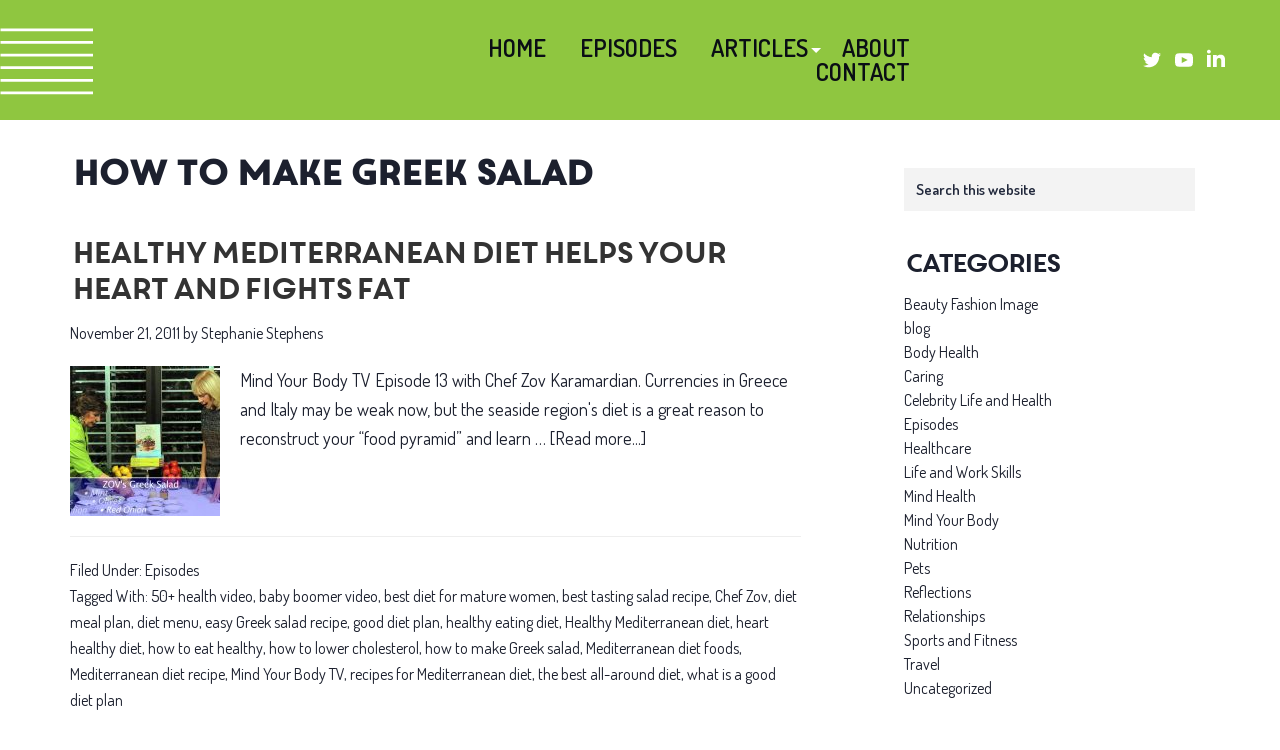

--- FILE ---
content_type: text/html; charset=UTF-8
request_url: https://mindyourbody.tv/tag/how-to-make-greek-salad/
body_size: 10229
content:
<!DOCTYPE html>
<html lang="en-US">
<head >
<meta charset="UTF-8" />
<meta name="viewport" content="width=device-width, initial-scale=1" />
<meta name='robots' content='index, follow, max-image-preview:large, max-snippet:-1, max-video-preview:-1' />

	<!-- This site is optimized with the Yoast SEO plugin v26.7 - https://yoast.com/wordpress/plugins/seo/ -->
	<title>how to make Greek salad Archives - Stephanie Stephens</title>
	<link rel="canonical" href="https://mindyourbody.tv/tag/how-to-make-greek-salad/" />
	<meta property="og:locale" content="en_US" />
	<meta property="og:type" content="article" />
	<meta property="og:title" content="how to make Greek salad Archives - Stephanie Stephens" />
	<meta property="og:url" content="https://mindyourbody.tv/tag/how-to-make-greek-salad/" />
	<meta property="og:site_name" content="Stephanie Stephens" />
	<meta property="og:image" content="https://mindyourbody.tv/wp-content/uploads/2021/12/socialshare.jpg" />
	<meta property="og:image:width" content="950" />
	<meta property="og:image:height" content="500" />
	<meta property="og:image:type" content="image/jpeg" />
	<meta name="twitter:card" content="summary_large_image" />
	<script type="application/ld+json" class="yoast-schema-graph">{"@context":"https://schema.org","@graph":[{"@type":"CollectionPage","@id":"https://mindyourbody.tv/tag/how-to-make-greek-salad/","url":"https://mindyourbody.tv/tag/how-to-make-greek-salad/","name":"how to make Greek salad Archives - Stephanie Stephens","isPartOf":{"@id":"https://mindyourbody.tv/#website"},"primaryImageOfPage":{"@id":"https://mindyourbody.tv/tag/how-to-make-greek-salad/#primaryimage"},"image":{"@id":"https://mindyourbody.tv/tag/how-to-make-greek-salad/#primaryimage"},"thumbnailUrl":"https://mindyourbody.tv/wp-content/uploads/2016/05/healthy-mediterranean-diet-helps.jpg","breadcrumb":{"@id":"https://mindyourbody.tv/tag/how-to-make-greek-salad/#breadcrumb"},"inLanguage":"en-US"},{"@type":"ImageObject","inLanguage":"en-US","@id":"https://mindyourbody.tv/tag/how-to-make-greek-salad/#primaryimage","url":"https://mindyourbody.tv/wp-content/uploads/2016/05/healthy-mediterranean-diet-helps.jpg","contentUrl":"https://mindyourbody.tv/wp-content/uploads/2016/05/healthy-mediterranean-diet-helps.jpg","width":1920,"height":1080,"caption":"Mind Your Body Healthy Mediterranean diet helps your heart and fights fat"},{"@type":"BreadcrumbList","@id":"https://mindyourbody.tv/tag/how-to-make-greek-salad/#breadcrumb","itemListElement":[{"@type":"ListItem","position":1,"name":"Home","item":"https://mindyourbody.tv/"},{"@type":"ListItem","position":2,"name":"how to make Greek salad"}]},{"@type":"WebSite","@id":"https://mindyourbody.tv/#website","url":"https://mindyourbody.tv/","name":"Stephanie Stephens","description":"Mind Your Body","publisher":{"@id":"https://mindyourbody.tv/#organization"},"potentialAction":[{"@type":"SearchAction","target":{"@type":"EntryPoint","urlTemplate":"https://mindyourbody.tv/?s={search_term_string}"},"query-input":{"@type":"PropertyValueSpecification","valueRequired":true,"valueName":"search_term_string"}}],"inLanguage":"en-US"},{"@type":"Organization","@id":"https://mindyourbody.tv/#organization","name":"Stephanie Stephens","url":"https://mindyourbody.tv/","logo":{"@type":"ImageObject","inLanguage":"en-US","@id":"https://mindyourbody.tv/#/schema/logo/image/","url":"https://mindyourbody.tv/wp-content/uploads/2021/09/banner_logo.png","contentUrl":"https://mindyourbody.tv/wp-content/uploads/2021/09/banner_logo.png","width":1100,"height":252,"caption":"Stephanie Stephens"},"image":{"@id":"https://mindyourbody.tv/#/schema/logo/image/"}}]}</script>
	<!-- / Yoast SEO plugin. -->


<link rel="preload" as="font" href="/wp-content/uploads/2021/09/Core-Circus-Regular.ttf" data-wpacu-preload-local-font="1" crossorigin>
<style id='wp-img-auto-sizes-contain-inline-css'>
img:is([sizes=auto i],[sizes^="auto," i]){contain-intrinsic-size:3000px 1500px}
/*# sourceURL=wp-img-auto-sizes-contain-inline-css */
</style>
<style id='cf-frontend-style-inline-css'>
@font-face{font-family:'Core-Circus-Regular';font-weight:400;font-display:swap;src:url('https://mindyourbody.tv/wp-content/uploads/2023/05/Core-Circus.otf') format('OpenType');}
/*# sourceURL=cf-frontend-style-inline-css */
</style>
<link rel='stylesheet' id='wpacu-combined-css-head-1' href='https://mindyourbody.tv/wp-content/cache/asset-cleanup/one/css/head-405241cb23fbe58ef3aa17de86db28c9b91e7b94.css' type='text/css' media='all' />
<style id='classic-theme-styles-inline-css'>
/*! This file is auto-generated */
.wp-block-button__link{color:#fff;background-color:#32373c;border-radius:9999px;box-shadow:none;text-decoration:none;padding:calc(.667em + 2px) calc(1.333em + 2px);font-size:1.125em}.wp-block-file__button{background:#32373c;color:#fff;text-decoration:none}
/*# sourceURL=/wp-includes/css/classic-themes.min.css */
</style>
<style   data-wpacu-inline-css-file='1'>
.ce-video-container{position:relative;padding-bottom:56.25%;height:0;overflow:hidden;}.ce-video-container iframe,.ce-video-container object,.ce-video-container embed{position:absolute;top:0;left:0;width:100%;height:100%;}
</style>
<style   data-wpacu-inline-css-file='1'>
/*!/wp-content/plugins/lazy-load-for-videos/public/css/lazyload-shared.css*/@keyframes pulse{0%{transform:scale(1)}35%{transform:scale(1.1)}60%{transform:scale(1.05)}100%{transform:scale(1)}}[data-type="core-embed/youtube"],[data-type="core-embed/vimeo"]{clear:both}.container-youtube,.container-vimeo{font-size:0;line-height:0}.container-youtube noscript,.container-vimeo noscript{display:block;font-size:1rem;line-height:1.2em;text-align:left}.preview-lazyload{opacity:1;position:relative;transition:opacity 0.25s}.js-lazyload--not-loaded .preview-lazyload{opacity:0}.entry-content a.preview-lazyload,a.preview-lazyload{background-color:#fff0;border:0;height:315px;width:100%;max-width:100%;display:inline-block;margin-top:0;box-sizing:border-box}.entry-content a.preview-lazyload,a.preview-lazyload,.lazy-load-info-extra{text-decoration:none;color:#fff;font-family:Arial,serif;font-size:14px;line-height:18px}a.lazy-load-vimeo{text-decoration:none}.lazy-load-div{display:table;height:100%;width:100%}.lazy-load-div::before{font-size:50px;font-family:Arial,sans-serif;opacity:.7;z-index:3;display:table-cell;vertical-align:middle;text-align:center}.lazy-load-div:hover{opacity:.95}.lazy-load-div:hover::before{opacity:.9}.css_white_pulse .lazy-load-div::before,.css_black_pulse .lazy-load-div::before{font-size:70px;animation:pulse 3s infinite linear}a.lazy-load-youtube:hover,.lazy-load-vimeo:hover{text-decoration:none}.lazy-load-div,.lazy-load-info,.lazy-load-info-extra{max-width:100%;color:#fff}.lazy-load-div,.titletext,.overlaytext{opacity:.8}.lazy-load-div{position:absolute;top:0}.lazy-load-info,.lazy-load-info-extra{position:relative;padding:7px 15px}.lazy-load-info{pointer-events:none}.lazy-load-info-extra{display:none;position:absolute;bottom:0}.preview-lazyload~.lazy-load-info-extra{display:block}.container-youtube embed,.container-youtube iframe,.container-youtube object,.container-youtube video,.container-vimeo embed,.container-vimeo iframe,.container-vimeo object,.container-vimeo video{margin-bottom:0!important}.entry-content a.lazy-load-youtube,a.lazy-load-youtube,.lazy-load-vimeo{margin-bottom:0!important}.entry-content a.lazy-load-youtube iframe,a.lazy-load-youtube iframe,.lazy-load-vimeo iframe{margin-bottom:0!important}a.lazy-load-youtube{display:block!important}.wp-embed-responsive .wp-block-embed[class*="wp-embed-aspect-"]{position:relative}.wp-embed-responsive .wp-block-embed[class*="wp-embed-aspect-"] .container-lazyload{position:absolute;left:0;top:0;height:100%;width:100%}.lazy-load-block-play{cursor:pointer}.lazy-load-block-play .preview-lazyload{pointer-events:none}
</style>
<style id='lazyload-video-css-inline-css'>
.entry-content a.lazy-load-youtube, a.lazy-load-youtube, .lazy-load-vimeo{ background-size: cover; }.titletext.youtube { display: none; }.lazy-load-div { background: url(https://mindyourbody.tv/wp-content/plugins/lazy-load-for-videos//public/play-y-red.png) center center no-repeat; }
/*# sourceURL=lazyload-video-css-inline-css */
</style>
<script src="https://mindyourbody.tv/wp-includes/js/jquery/jquery.min.js" id="jquery-core-js"></script>
<script src="https://mindyourbody.tv/wp-includes/js/jquery/jquery-migrate.min.js" id="jquery-migrate-js"></script>


<link rel="preconnect" href="https://fonts.googleapis.com">
<link rel="preconnect" href="https://fonts.gstatic.com" crossorigin>
<link href="https://fonts.googleapis.com/css2?family=Dosis:wght@300;400;500;600;700&display=swap" rel="stylesheet">
<link rel="icon" href="https://mindyourbody.tv/wp-content/uploads/2021/11/cropped-favicon-32x32.png" sizes="32x32" />
<link rel="icon" href="https://mindyourbody.tv/wp-content/uploads/2021/11/cropped-favicon-192x192.png" sizes="192x192" />
<link rel="apple-touch-icon" href="https://mindyourbody.tv/wp-content/uploads/2021/11/cropped-favicon-180x180.png" />
<meta name="msapplication-TileImage" content="https://mindyourbody.tv/wp-content/uploads/2021/11/cropped-favicon-270x270.png" />
<noscript><style> .wpb_animate_when_almost_visible { opacity: 1; }</style></noscript><style id='global-styles-inline-css'>
:root{--wp--preset--aspect-ratio--square: 1;--wp--preset--aspect-ratio--4-3: 4/3;--wp--preset--aspect-ratio--3-4: 3/4;--wp--preset--aspect-ratio--3-2: 3/2;--wp--preset--aspect-ratio--2-3: 2/3;--wp--preset--aspect-ratio--16-9: 16/9;--wp--preset--aspect-ratio--9-16: 9/16;--wp--preset--color--black: #000000;--wp--preset--color--cyan-bluish-gray: #abb8c3;--wp--preset--color--white: #ffffff;--wp--preset--color--pale-pink: #f78da7;--wp--preset--color--vivid-red: #cf2e2e;--wp--preset--color--luminous-vivid-orange: #ff6900;--wp--preset--color--luminous-vivid-amber: #fcb900;--wp--preset--color--light-green-cyan: #7bdcb5;--wp--preset--color--vivid-green-cyan: #00d084;--wp--preset--color--pale-cyan-blue: #8ed1fc;--wp--preset--color--vivid-cyan-blue: #0693e3;--wp--preset--color--vivid-purple: #9b51e0;--wp--preset--gradient--vivid-cyan-blue-to-vivid-purple: linear-gradient(135deg,rgb(6,147,227) 0%,rgb(155,81,224) 100%);--wp--preset--gradient--light-green-cyan-to-vivid-green-cyan: linear-gradient(135deg,rgb(122,220,180) 0%,rgb(0,208,130) 100%);--wp--preset--gradient--luminous-vivid-amber-to-luminous-vivid-orange: linear-gradient(135deg,rgb(252,185,0) 0%,rgb(255,105,0) 100%);--wp--preset--gradient--luminous-vivid-orange-to-vivid-red: linear-gradient(135deg,rgb(255,105,0) 0%,rgb(207,46,46) 100%);--wp--preset--gradient--very-light-gray-to-cyan-bluish-gray: linear-gradient(135deg,rgb(238,238,238) 0%,rgb(169,184,195) 100%);--wp--preset--gradient--cool-to-warm-spectrum: linear-gradient(135deg,rgb(74,234,220) 0%,rgb(151,120,209) 20%,rgb(207,42,186) 40%,rgb(238,44,130) 60%,rgb(251,105,98) 80%,rgb(254,248,76) 100%);--wp--preset--gradient--blush-light-purple: linear-gradient(135deg,rgb(255,206,236) 0%,rgb(152,150,240) 100%);--wp--preset--gradient--blush-bordeaux: linear-gradient(135deg,rgb(254,205,165) 0%,rgb(254,45,45) 50%,rgb(107,0,62) 100%);--wp--preset--gradient--luminous-dusk: linear-gradient(135deg,rgb(255,203,112) 0%,rgb(199,81,192) 50%,rgb(65,88,208) 100%);--wp--preset--gradient--pale-ocean: linear-gradient(135deg,rgb(255,245,203) 0%,rgb(182,227,212) 50%,rgb(51,167,181) 100%);--wp--preset--gradient--electric-grass: linear-gradient(135deg,rgb(202,248,128) 0%,rgb(113,206,126) 100%);--wp--preset--gradient--midnight: linear-gradient(135deg,rgb(2,3,129) 0%,rgb(40,116,252) 100%);--wp--preset--font-size--small: 13px;--wp--preset--font-size--medium: 20px;--wp--preset--font-size--large: 36px;--wp--preset--font-size--x-large: 42px;--wp--preset--spacing--20: 0.44rem;--wp--preset--spacing--30: 0.67rem;--wp--preset--spacing--40: 1rem;--wp--preset--spacing--50: 1.5rem;--wp--preset--spacing--60: 2.25rem;--wp--preset--spacing--70: 3.38rem;--wp--preset--spacing--80: 5.06rem;--wp--preset--shadow--natural: 6px 6px 9px rgba(0, 0, 0, 0.2);--wp--preset--shadow--deep: 12px 12px 50px rgba(0, 0, 0, 0.4);--wp--preset--shadow--sharp: 6px 6px 0px rgba(0, 0, 0, 0.2);--wp--preset--shadow--outlined: 6px 6px 0px -3px rgb(255, 255, 255), 6px 6px rgb(0, 0, 0);--wp--preset--shadow--crisp: 6px 6px 0px rgb(0, 0, 0);}:where(.is-layout-flex){gap: 0.5em;}:where(.is-layout-grid){gap: 0.5em;}body .is-layout-flex{display: flex;}.is-layout-flex{flex-wrap: wrap;align-items: center;}.is-layout-flex > :is(*, div){margin: 0;}body .is-layout-grid{display: grid;}.is-layout-grid > :is(*, div){margin: 0;}:where(.wp-block-columns.is-layout-flex){gap: 2em;}:where(.wp-block-columns.is-layout-grid){gap: 2em;}:where(.wp-block-post-template.is-layout-flex){gap: 1.25em;}:where(.wp-block-post-template.is-layout-grid){gap: 1.25em;}.has-black-color{color: var(--wp--preset--color--black) !important;}.has-cyan-bluish-gray-color{color: var(--wp--preset--color--cyan-bluish-gray) !important;}.has-white-color{color: var(--wp--preset--color--white) !important;}.has-pale-pink-color{color: var(--wp--preset--color--pale-pink) !important;}.has-vivid-red-color{color: var(--wp--preset--color--vivid-red) !important;}.has-luminous-vivid-orange-color{color: var(--wp--preset--color--luminous-vivid-orange) !important;}.has-luminous-vivid-amber-color{color: var(--wp--preset--color--luminous-vivid-amber) !important;}.has-light-green-cyan-color{color: var(--wp--preset--color--light-green-cyan) !important;}.has-vivid-green-cyan-color{color: var(--wp--preset--color--vivid-green-cyan) !important;}.has-pale-cyan-blue-color{color: var(--wp--preset--color--pale-cyan-blue) !important;}.has-vivid-cyan-blue-color{color: var(--wp--preset--color--vivid-cyan-blue) !important;}.has-vivid-purple-color{color: var(--wp--preset--color--vivid-purple) !important;}.has-black-background-color{background-color: var(--wp--preset--color--black) !important;}.has-cyan-bluish-gray-background-color{background-color: var(--wp--preset--color--cyan-bluish-gray) !important;}.has-white-background-color{background-color: var(--wp--preset--color--white) !important;}.has-pale-pink-background-color{background-color: var(--wp--preset--color--pale-pink) !important;}.has-vivid-red-background-color{background-color: var(--wp--preset--color--vivid-red) !important;}.has-luminous-vivid-orange-background-color{background-color: var(--wp--preset--color--luminous-vivid-orange) !important;}.has-luminous-vivid-amber-background-color{background-color: var(--wp--preset--color--luminous-vivid-amber) !important;}.has-light-green-cyan-background-color{background-color: var(--wp--preset--color--light-green-cyan) !important;}.has-vivid-green-cyan-background-color{background-color: var(--wp--preset--color--vivid-green-cyan) !important;}.has-pale-cyan-blue-background-color{background-color: var(--wp--preset--color--pale-cyan-blue) !important;}.has-vivid-cyan-blue-background-color{background-color: var(--wp--preset--color--vivid-cyan-blue) !important;}.has-vivid-purple-background-color{background-color: var(--wp--preset--color--vivid-purple) !important;}.has-black-border-color{border-color: var(--wp--preset--color--black) !important;}.has-cyan-bluish-gray-border-color{border-color: var(--wp--preset--color--cyan-bluish-gray) !important;}.has-white-border-color{border-color: var(--wp--preset--color--white) !important;}.has-pale-pink-border-color{border-color: var(--wp--preset--color--pale-pink) !important;}.has-vivid-red-border-color{border-color: var(--wp--preset--color--vivid-red) !important;}.has-luminous-vivid-orange-border-color{border-color: var(--wp--preset--color--luminous-vivid-orange) !important;}.has-luminous-vivid-amber-border-color{border-color: var(--wp--preset--color--luminous-vivid-amber) !important;}.has-light-green-cyan-border-color{border-color: var(--wp--preset--color--light-green-cyan) !important;}.has-vivid-green-cyan-border-color{border-color: var(--wp--preset--color--vivid-green-cyan) !important;}.has-pale-cyan-blue-border-color{border-color: var(--wp--preset--color--pale-cyan-blue) !important;}.has-vivid-cyan-blue-border-color{border-color: var(--wp--preset--color--vivid-cyan-blue) !important;}.has-vivid-purple-border-color{border-color: var(--wp--preset--color--vivid-purple) !important;}.has-vivid-cyan-blue-to-vivid-purple-gradient-background{background: var(--wp--preset--gradient--vivid-cyan-blue-to-vivid-purple) !important;}.has-light-green-cyan-to-vivid-green-cyan-gradient-background{background: var(--wp--preset--gradient--light-green-cyan-to-vivid-green-cyan) !important;}.has-luminous-vivid-amber-to-luminous-vivid-orange-gradient-background{background: var(--wp--preset--gradient--luminous-vivid-amber-to-luminous-vivid-orange) !important;}.has-luminous-vivid-orange-to-vivid-red-gradient-background{background: var(--wp--preset--gradient--luminous-vivid-orange-to-vivid-red) !important;}.has-very-light-gray-to-cyan-bluish-gray-gradient-background{background: var(--wp--preset--gradient--very-light-gray-to-cyan-bluish-gray) !important;}.has-cool-to-warm-spectrum-gradient-background{background: var(--wp--preset--gradient--cool-to-warm-spectrum) !important;}.has-blush-light-purple-gradient-background{background: var(--wp--preset--gradient--blush-light-purple) !important;}.has-blush-bordeaux-gradient-background{background: var(--wp--preset--gradient--blush-bordeaux) !important;}.has-luminous-dusk-gradient-background{background: var(--wp--preset--gradient--luminous-dusk) !important;}.has-pale-ocean-gradient-background{background: var(--wp--preset--gradient--pale-ocean) !important;}.has-electric-grass-gradient-background{background: var(--wp--preset--gradient--electric-grass) !important;}.has-midnight-gradient-background{background: var(--wp--preset--gradient--midnight) !important;}.has-small-font-size{font-size: var(--wp--preset--font-size--small) !important;}.has-medium-font-size{font-size: var(--wp--preset--font-size--medium) !important;}.has-large-font-size{font-size: var(--wp--preset--font-size--large) !important;}.has-x-large-font-size{font-size: var(--wp--preset--font-size--x-large) !important;}
/*# sourceURL=global-styles-inline-css */
</style>

</head>
<body data-rsssl=1 class="archive tag tag-how-to-make-greek-salad tag-492 wp-custom-logo wp-theme-genesis wp-child-theme-ws header-full-width content-sidebar genesis-breadcrumbs-hidden no-js wpb-js-composer js-comp-ver-7.3 vc_responsive">	<script>
	//<![CDATA[
	(function(){
		var c = document.body.classList;
		c.remove( 'no-js' );
		c.add( 'js' );
	})();
	//]]>
	</script>
	<div class="site-container"><div class="site-header"><section id="template_vaw-2" class="widget widget_template_vaw"><div class="widget-wrap"><div id="responsive-menu" data-vc-full-width="true" data-vc-full-width-init="false" class="row-container vc_custom_1638764723802 "><div data-vc-full-width-init="false" class="vc_row wpb_row vc_row-fluid responsive-menu vc_row-has-fill"><div class="wpb_column vc_column_container vc_col-sm-12"><div class="vc_column-inner vc_custom_1637515234005"><div class="wpb_wrapper"><div class="vc_row wpb_row vc_inner vc_row-fluid"><div class="wpb_column vc_column_container vc_col-sm-12"><div class="vc_column-inner"><div class="wpb_wrapper"><div class="header-menu"><nav class="nav-primary" aria-label="Main"><div class="wrap"><ul id="menu-menu" class="menu genesis-nav-menu menu-primary js-superfish"><li id="menu-item-19" class="menu-item menu-item-type-post_type menu-item-object-page menu-item-home menu-item-19"><a href="https://mindyourbody.tv/"><span >Home</span></a></li>
<li id="menu-item-261" class="menu-item menu-item-type-post_type menu-item-object-page menu-item-261"><a href="https://mindyourbody.tv/episodes-midlife-boomer-women-of-experience/"><span >Episodes</span></a></li>
<li id="menu-item-5164" class="menu-item menu-item-type-post_type menu-item-object-page menu-item-has-children menu-item-5164"><a href="https://mindyourbody.tv/articles-for-midlife-and-boomer-women-of-experience/"><span >Articles</span></a>
<ul class="sub-menu">
	<li id="menu-item-7288" class="responsive-articles menu-item menu-item-type-post_type menu-item-object-page menu-item-7288"><a href="https://mindyourbody.tv/articles-for-midlife-and-boomer-women-of-experience/"><span >Articles</span></a></li>
	<li id="menu-item-287" class="child-menu menu-item menu-item-type-post_type menu-item-object-page menu-item-287"><a href="https://mindyourbody.tv/articles-for-midlife-and-boomer-women-of-experience/articles-beauty-fashion-and-image-for-midlife-and-boomer-women-of-experience/"><span >Beauty, Fashion, and Image</span></a></li>
	<li id="menu-item-308" class="menu-item menu-item-type-post_type menu-item-object-page menu-item-308"><a href="https://mindyourbody.tv/articles-for-midlife-and-boomer-women-of-experience/articles-body-and-physical-health-midlife-women-of-experience/"><span >Body and Physical Health</span></a></li>
	<li id="menu-item-5124" class="menu-item menu-item-type-post_type menu-item-object-page menu-item-5124"><a href="https://mindyourbody.tv/articles-for-midlife-and-boomer-women-of-experience/articles-caring-midlife-and-boomer-women-of-experience/"><span >Caring</span></a></li>
	<li id="menu-item-325" class="menu-item menu-item-type-post_type menu-item-object-page menu-item-325"><a href="https://mindyourbody.tv/articles-for-midlife-and-boomer-women-of-experience/articles-celebrity-life-health-for-midlife-and-boomer-women-of-experience/"><span >Celebrity Life and Health</span></a></li>
	<li id="menu-item-5125" class="menu-item menu-item-type-post_type menu-item-object-page menu-item-5125"><a href="https://mindyourbody.tv/articles-for-midlife-and-boomer-women-of-experience/articles-life-and-work-skills-midlife-and-boomer-women-of-experience/"><span >Life and Work Skills</span></a></li>
	<li id="menu-item-5126" class="menu-item menu-item-type-post_type menu-item-object-page menu-item-5126"><a href="https://mindyourbody.tv/articles-for-midlife-and-boomer-women-of-experience/articles-mind-health-midlife-boomer-women-of-experience/"><span >Mind Health</span></a></li>
	<li id="menu-item-5127" class="menu-item menu-item-type-post_type menu-item-object-page menu-item-5127"><a href="https://mindyourbody.tv/articles-for-midlife-and-boomer-women-of-experience/articles-pets-midlife-boomer-women-of-experience/"><span >Pets</span></a></li>
	<li id="menu-item-5128" class="menu-item menu-item-type-post_type menu-item-object-page menu-item-5128"><a href="https://mindyourbody.tv/articles-for-midlife-and-boomer-women-of-experience/articles-travel-midlife-boomer-women-of-experience/"><span >Travel</span></a></li>
	<li id="menu-item-5129" class="menu-item menu-item-type-post_type menu-item-object-page menu-item-5129"><a href="https://mindyourbody.tv/articles-for-midlife-and-boomer-women-of-experience/articles-nutrition-midlife-boomer-women-of-experience/"><span >Nutrition</span></a></li>
	<li id="menu-item-5130" class="menu-item menu-item-type-post_type menu-item-object-page menu-item-5130"><a href="https://mindyourbody.tv/episodes-midlife-boomer-women-of-experience/articles-sports-and-fitness-midlife-boomer-women-of-experience/"><span >Sports and Fitness</span></a></li>
</ul>
</li>
<li id="menu-item-21" class="menu-item menu-item-type-custom menu-item-object-custom menu-item-home menu-item-21"><a href="https://mindyourbody.tv/#about"><span >About</span></a></li>
<li id="menu-item-22" class="menu-item menu-item-type-custom menu-item-object-custom menu-item-home menu-item-22"><a href="https://mindyourbody.tv/#contact"><span >Contact</span></a></li>
</ul></div></nav></div></div></div></div></div></div></div></div></div></div><div class="vc_row-full-width vc_clearfix"></div><div id="header" data-vc-full-width="true" data-vc-full-width-init="false" class="row-container vc_custom_1637515204066 "><div data-vc-full-width-init="false" class="vc_row wpb_row vc_row-fluid header-row vc_row-has-fill"><div class="wpb_column vc_column_container vc_col-sm-12"><div class="vc_column-inner vc_custom_1630743731669"><div class="wpb_wrapper"><div class="vc_row wpb_row vc_inner vc_row-fluid vc_row-o-equal-height vc_row-o-content-middle vc_row-flex"><div class="text-center wpb_column vc_column_container vc_col-sm-3"><div class="vc_column-inner"><div class="wpb_wrapper"></div></div></div><div class="text-right main-menu wpb_column vc_column_container vc_col-sm-6"><div class="vc_column-inner"><div class="wpb_wrapper"><div class="header-menu"><nav class="nav-primary" aria-label="Main"><div class="wrap"><ul id="menu-menu-1" class="menu genesis-nav-menu menu-primary js-superfish"><li class="menu-item menu-item-type-post_type menu-item-object-page menu-item-home menu-item-19"><a href="https://mindyourbody.tv/"><span >Home</span></a></li>
<li class="menu-item menu-item-type-post_type menu-item-object-page menu-item-261"><a href="https://mindyourbody.tv/episodes-midlife-boomer-women-of-experience/"><span >Episodes</span></a></li>
<li class="menu-item menu-item-type-post_type menu-item-object-page menu-item-has-children menu-item-5164"><a href="https://mindyourbody.tv/articles-for-midlife-and-boomer-women-of-experience/"><span >Articles</span></a>
<ul class="sub-menu">
	<li class="responsive-articles menu-item menu-item-type-post_type menu-item-object-page menu-item-7288"><a href="https://mindyourbody.tv/articles-for-midlife-and-boomer-women-of-experience/"><span >Articles</span></a></li>
	<li class="child-menu menu-item menu-item-type-post_type menu-item-object-page menu-item-287"><a href="https://mindyourbody.tv/articles-for-midlife-and-boomer-women-of-experience/articles-beauty-fashion-and-image-for-midlife-and-boomer-women-of-experience/"><span >Beauty, Fashion, and Image</span></a></li>
	<li class="menu-item menu-item-type-post_type menu-item-object-page menu-item-308"><a href="https://mindyourbody.tv/articles-for-midlife-and-boomer-women-of-experience/articles-body-and-physical-health-midlife-women-of-experience/"><span >Body and Physical Health</span></a></li>
	<li class="menu-item menu-item-type-post_type menu-item-object-page menu-item-5124"><a href="https://mindyourbody.tv/articles-for-midlife-and-boomer-women-of-experience/articles-caring-midlife-and-boomer-women-of-experience/"><span >Caring</span></a></li>
	<li class="menu-item menu-item-type-post_type menu-item-object-page menu-item-325"><a href="https://mindyourbody.tv/articles-for-midlife-and-boomer-women-of-experience/articles-celebrity-life-health-for-midlife-and-boomer-women-of-experience/"><span >Celebrity Life and Health</span></a></li>
	<li class="menu-item menu-item-type-post_type menu-item-object-page menu-item-5125"><a href="https://mindyourbody.tv/articles-for-midlife-and-boomer-women-of-experience/articles-life-and-work-skills-midlife-and-boomer-women-of-experience/"><span >Life and Work Skills</span></a></li>
	<li class="menu-item menu-item-type-post_type menu-item-object-page menu-item-5126"><a href="https://mindyourbody.tv/articles-for-midlife-and-boomer-women-of-experience/articles-mind-health-midlife-boomer-women-of-experience/"><span >Mind Health</span></a></li>
	<li class="menu-item menu-item-type-post_type menu-item-object-page menu-item-5127"><a href="https://mindyourbody.tv/articles-for-midlife-and-boomer-women-of-experience/articles-pets-midlife-boomer-women-of-experience/"><span >Pets</span></a></li>
	<li class="menu-item menu-item-type-post_type menu-item-object-page menu-item-5128"><a href="https://mindyourbody.tv/articles-for-midlife-and-boomer-women-of-experience/articles-travel-midlife-boomer-women-of-experience/"><span >Travel</span></a></li>
	<li class="menu-item menu-item-type-post_type menu-item-object-page menu-item-5129"><a href="https://mindyourbody.tv/articles-for-midlife-and-boomer-women-of-experience/articles-nutrition-midlife-boomer-women-of-experience/"><span >Nutrition</span></a></li>
	<li class="menu-item menu-item-type-post_type menu-item-object-page menu-item-5130"><a href="https://mindyourbody.tv/episodes-midlife-boomer-women-of-experience/articles-sports-and-fitness-midlife-boomer-women-of-experience/"><span >Sports and Fitness</span></a></li>
</ul>
</li>
<li class="menu-item menu-item-type-custom menu-item-object-custom menu-item-home menu-item-21"><a href="https://mindyourbody.tv/#about"><span >About</span></a></li>
<li class="menu-item menu-item-type-custom menu-item-object-custom menu-item-home menu-item-22"><a href="https://mindyourbody.tv/#contact"><span >Contact</span></a></li>
</ul></div></nav></div></div></div></div><div class="text-right wpb_column vc_column_container vc_col-sm-3"><div class="vc_column-inner"><div class="wpb_wrapper">
	<div class="wpb_raw_code wpb_content_element wpb_raw_html vc_custom_1637509617998 inline contact-link" >
		<div class="wpb_wrapper">
			<a href="https://twitter.com/stephstephens" target="_blank"><svg xmlns="http://www.w3.org/2000/svg" width="18" height="18" viewBox="0 0 24 24" fill="#fff"><path d="M24 4.557c-.883.392-1.832.656-2.828.775 1.017-.609 1.798-1.574 2.165-2.724-.951.564-2.005.974-3.127 1.195-.897-.957-2.178-1.555-3.594-1.555-3.179 0-5.515 2.966-4.797 6.045-4.091-.205-7.719-2.165-10.148-5.144-1.29 2.213-.669 5.108 1.523 6.574-.806-.026-1.566-.247-2.229-.616-.054 2.281 1.581 4.415 3.949 4.89-.693.188-1.452.232-2.224.084.626 1.956 2.444 3.379 4.6 3.419-2.07 1.623-4.678 2.348-7.29 2.04 2.179 1.397 4.768 2.212 7.548 2.212 9.142 0 14.307-7.721 13.995-14.646.962-.695 1.797-1.562 2.457-2.549z"></path></svg> </a>
		</div>
	</div>

	<div class="wpb_raw_code wpb_content_element wpb_raw_html vc_custom_1637509626974 inline contact-link" >
		<div class="wpb_wrapper">
			<a href="https://www.youtube.com/c/mindyourbodytv" target="_blank"><svg xmlns="http://www.w3.org/2000/svg" width="18" height="18" viewBox="0 0 24 24" fill="#fff"><path d="M19.615 3.184c-3.604-.246-11.631-.245-15.23 0-3.897.266-4.356 2.62-4.385 8.816.029 6.185.484 8.549 4.385 8.816 3.6.245 11.626.246 15.23 0 3.897-.266 4.356-2.62 4.385-8.816-.029-6.185-.484-8.549-4.385-8.816zm-10.615 12.816v-8l8 3.993-8 4.007z"></path></svg> </a>
		</div>
	</div>

	<div class="wpb_raw_code wpb_content_element wpb_raw_html inline" >
		<div class="wpb_wrapper">
			
<a href="https://www.linkedin.com/in/stephaniestephensmindyourbody" target="_blank"><svg xmlns="http://www.w3.org/2000/svg" width="18" height="18" viewBox="0 0 24 24" fill="#fff"><path d="M4.98 3.5c0 1.381-1.11 2.5-2.48 2.5s-2.48-1.119-2.48-2.5c0-1.38 1.11-2.5 2.48-2.5s2.48 1.12 2.48 2.5zm.02 4.5h-5v16h5v-16zm7.982 0h-4.968v16h4.969v-8.399c0-4.67 6.029-5.052 6.029 0v8.399h4.988v-10.131c0-7.88-8.922-7.593-11.018-3.714v-2.155z"></path></svg> </a>
		</div>
	</div>
</div></div></div></div></div></div></div></div></div><div class="vc_row-full-width vc_clearfix"></div><style type='text/css' data-type='vc_shortcodes-custom-css'>.vc_custom_1638764723802{padding-top: 10px !important;padding-bottom: 10px !important;background-color: #7c68ae !important;}.vc_custom_1637515204066{padding-top: 2em !important;padding-right: 0px !important;padding-bottom: 2em !important;padding-left: 0px !important;background: #8fc640 url(https://mindyourbody.tv/wp-content/uploads/2021/09/white_lines.png?id=45) !important;background-position: 0 0 !important;background-repeat: no-repeat !important;}.vc_custom_1637515234005{padding-top: 0px !important;}.vc_custom_1630743731669{padding-top: 0px !important;}.vc_custom_1637509617998{margin-right: 10px !important;}.vc_custom_1637509626974{margin-right: 10px !important;}</style></div></section>
</div><div class="site-inner"><div class="content-sidebar-wrap"><main class="content"><div class="archive-description taxonomy-archive-description taxonomy-description"><h1 class="archive-title">how to make Greek salad</h1></div><article class="post-964 post type-post status-publish format-standard has-post-thumbnail category-episodes tag-50-health-video tag-baby-boomer-video tag-best-diet-for-mature-women tag-best-tasting-salad-recipe tag-chef-zov tag-diet-meal-plan tag-diet-menu tag-easy-greek-salad-recipe tag-good-diet-plan tag-healthy-eating-diet tag-healthy-mediterranean-diet tag-heart-healthy-diet tag-how-to-eat-healthy tag-how-to-lower-cholesterol tag-how-to-make-greek-salad tag-mediterranean-diet-foods tag-mediterranean-diet-recipe tag-mind-your-body-tv tag-recipes-for-mediterranean-diet tag-the-best-all-around-diet tag-what-is-a-good-diet-plan entry" aria-label="Healthy Mediterranean diet helps your heart and fights fat"><header class="entry-header"><h2 class="entry-title"><a class="entry-title-link" rel="bookmark" href="https://mindyourbody.tv/healthy-mediterranean-diet/">Healthy Mediterranean diet helps your heart and fights fat</a></h2>
<p class="entry-meta"><time class="entry-time">November 21, 2011</time> by <span class="entry-author"><a href="https://mindyourbody.tv/author/stephanie/" class="entry-author-link" rel="author"><span class="entry-author-name">Stephanie Stephens</span></a></span>  </p></header><div class="entry-content"><a class="entry-image-link" href="https://mindyourbody.tv/healthy-mediterranean-diet/" aria-hidden="true" tabindex="-1"><img width="150" height="150" src="https://mindyourbody.tv/wp-content/uploads/2016/05/healthy-mediterranean-diet-helps-150x150.jpg" class="alignleft post-image entry-image" alt="Mind Your Body Healthy Mediterranean diet helps your heart and fights fat" decoding="async" srcset="https://mindyourbody.tv/wp-content/uploads/2016/05/healthy-mediterranean-diet-helps-150x150.jpg 150w, https://mindyourbody.tv/wp-content/uploads/2016/05/healthy-mediterranean-diet-helps-75x75.jpg 75w" sizes="(max-width: 150px) 100vw, 150px" /></a><p>Mind Your Body TV Episode 13 with Chef Zov Karamardian.
Currencies in Greece and Italy may be weak now, but the seaside region's diet is a great reason to reconstruct your “food pyramid” and learn &#x02026; <a href="https://mindyourbody.tv/healthy-mediterranean-diet/" class="more-link">[Read more...] <span class="screen-reader-text">about Healthy Mediterranean diet helps your heart and fights fat</span></a></p></div><footer class="entry-footer"><p class="entry-meta"><span class="entry-categories">Filed Under: <a href="https://mindyourbody.tv/category/episodes/" rel="category tag">Episodes</a></span> <span class="entry-tags">Tagged With: <a href="https://mindyourbody.tv/tag/50-health-video/" rel="tag">50+ health video</a>, <a href="https://mindyourbody.tv/tag/baby-boomer-video/" rel="tag">baby boomer video</a>, <a href="https://mindyourbody.tv/tag/best-diet-for-mature-women/" rel="tag">best diet for mature women</a>, <a href="https://mindyourbody.tv/tag/best-tasting-salad-recipe/" rel="tag">best tasting salad recipe</a>, <a href="https://mindyourbody.tv/tag/chef-zov/" rel="tag">Chef Zov</a>, <a href="https://mindyourbody.tv/tag/diet-meal-plan/" rel="tag">diet meal plan</a>, <a href="https://mindyourbody.tv/tag/diet-menu/" rel="tag">diet menu</a>, <a href="https://mindyourbody.tv/tag/easy-greek-salad-recipe/" rel="tag">easy Greek salad recipe</a>, <a href="https://mindyourbody.tv/tag/good-diet-plan/" rel="tag">good diet plan</a>, <a href="https://mindyourbody.tv/tag/healthy-eating-diet/" rel="tag">healthy eating diet</a>, <a href="https://mindyourbody.tv/tag/healthy-mediterranean-diet/" rel="tag">Healthy Mediterranean diet</a>, <a href="https://mindyourbody.tv/tag/heart-healthy-diet/" rel="tag">heart healthy diet</a>, <a href="https://mindyourbody.tv/tag/how-to-eat-healthy/" rel="tag">how to eat healthy</a>, <a href="https://mindyourbody.tv/tag/how-to-lower-cholesterol/" rel="tag">how to lower cholesterol</a>, <a href="https://mindyourbody.tv/tag/how-to-make-greek-salad/" rel="tag">how to make Greek salad</a>, <a href="https://mindyourbody.tv/tag/mediterranean-diet-foods/" rel="tag">Mediterranean diet foods</a>, <a href="https://mindyourbody.tv/tag/mediterranean-diet-recipe/" rel="tag">Mediterranean diet recipe</a>, <a href="https://mindyourbody.tv/tag/mind-your-body-tv/" rel="tag">Mind Your Body TV</a>, <a href="https://mindyourbody.tv/tag/recipes-for-mediterranean-diet/" rel="tag">recipes for Mediterranean diet</a>, <a href="https://mindyourbody.tv/tag/the-best-all-around-diet/" rel="tag">the best all-around diet</a>, <a href="https://mindyourbody.tv/tag/what-is-a-good-diet-plan/" rel="tag">what is a good diet plan</a></span></p></footer></article></main><aside class="sidebar sidebar-primary widget-area" role="complementary" aria-label="Primary Sidebar"><h2 class="genesis-sidebar-title screen-reader-text">Primary Sidebar</h2><section id="template_vaw-4" class="widget widget_template_vaw"><div class="widget-wrap"><div class="row-container vc_custom_1637585274556 "><div class="vc_row wpb_row vc_row-fluid"><div class="wpb_column vc_column_container vc_col-sm-12"><div class="vc_column-inner"><div class="wpb_wrapper"><div class="vc_row wpb_row vc_inner vc_row-fluid"><div class="wpb_column vc_column_container vc_col-sm-12"><div class="vc_column-inner"><div class="wpb_wrapper"><div  class="vc_wp_search wpb_content_element"><div class="widget widget_search"><form class="search-form" method="get" action="https://mindyourbody.tv/" role="search"><label class="search-form-label screen-reader-text" for="searchform-1">Search this website</label><input class="search-form-input" type="search" name="s" id="searchform-1" placeholder="Search this website"><input class="search-form-submit" type="submit" value="Search"><meta content="https://mindyourbody.tv/?s={s}"></form></div></div><div  class="vc_wp_categories wpb_content_element"><div class="widget widget_categories"><h2 class="widgettitle">Categories</h2><nav aria-label="Categories">
			<ul>
					<li class="cat-item cat-item-3282"><a href="https://mindyourbody.tv/category/blog/beauty-fashion-image/">Beauty Fashion Image</a>
</li>
	<li class="cat-item cat-item-3281"><a href="https://mindyourbody.tv/category/blog/">blog</a>
</li>
	<li class="cat-item cat-item-3283"><a href="https://mindyourbody.tv/category/blog/body-health/">Body Health</a>
</li>
	<li class="cat-item cat-item-3284"><a href="https://mindyourbody.tv/category/blog/caring/">Caring</a>
</li>
	<li class="cat-item cat-item-3285"><a href="https://mindyourbody.tv/category/blog/celebrity-life-and-health/">Celebrity Life and Health</a>
</li>
	<li class="cat-item cat-item-3296"><a href="https://mindyourbody.tv/category/episodes/">Episodes</a>
</li>
	<li class="cat-item cat-item-3293"><a href="https://mindyourbody.tv/category/blog/healthcare/">Healthcare</a>
</li>
	<li class="cat-item cat-item-3286"><a href="https://mindyourbody.tv/category/blog/life-and-work-skills/">Life and Work Skills</a>
</li>
	<li class="cat-item cat-item-3287"><a href="https://mindyourbody.tv/category/blog/mind-health/">Mind Health</a>
</li>
	<li class="cat-item cat-item-3294"><a href="https://mindyourbody.tv/category/blog/mind-your-body/">Mind Your Body</a>
</li>
	<li class="cat-item cat-item-3290"><a href="https://mindyourbody.tv/category/blog/nutrition/">Nutrition</a>
</li>
	<li class="cat-item cat-item-3288"><a href="https://mindyourbody.tv/category/blog/pets/">Pets</a>
</li>
	<li class="cat-item cat-item-3295"><a href="https://mindyourbody.tv/category/blog/reflections/">Reflections</a>
</li>
	<li class="cat-item cat-item-3292"><a href="https://mindyourbody.tv/category/blog/relationships/">Relationships</a>
</li>
	<li class="cat-item cat-item-3291"><a href="https://mindyourbody.tv/category/blog/sports-and-fitness/">Sports and Fitness</a>
</li>
	<li class="cat-item cat-item-3289"><a href="https://mindyourbody.tv/category/blog/travel/">Travel</a>
</li>
	<li class="cat-item cat-item-1"><a href="https://mindyourbody.tv/category/uncategorized/">Uncategorized</a>
</li>
			</ul>

			</nav></div></div><div  class="vc_wp_archives wpb_content_element"><div class="widget widget_archive"><h2 class="widgettitle">Archives</h2>		<label class="screen-reader-text" for="archives-dropdown--1">Archives</label>
		<select id="archives-dropdown--1" name="archive-dropdown">
			
			<option value="">Select Month</option>
				<option value='https://mindyourbody.tv/2024/05/'> May 2024 </option>
	<option value='https://mindyourbody.tv/2023/10/'> October 2023 </option>
	<option value='https://mindyourbody.tv/2022/09/'> September 2022 </option>
	<option value='https://mindyourbody.tv/2022/08/'> August 2022 </option>
	<option value='https://mindyourbody.tv/2022/06/'> June 2022 </option>
	<option value='https://mindyourbody.tv/2022/04/'> April 2022 </option>
	<option value='https://mindyourbody.tv/2021/03/'> March 2021 </option>
	<option value='https://mindyourbody.tv/2017/08/'> August 2017 </option>
	<option value='https://mindyourbody.tv/2017/05/'> May 2017 </option>
	<option value='https://mindyourbody.tv/2017/03/'> March 2017 </option>
	<option value='https://mindyourbody.tv/2017/02/'> February 2017 </option>
	<option value='https://mindyourbody.tv/2016/12/'> December 2016 </option>
	<option value='https://mindyourbody.tv/2016/08/'> August 2016 </option>
	<option value='https://mindyourbody.tv/2016/07/'> July 2016 </option>
	<option value='https://mindyourbody.tv/2016/04/'> April 2016 </option>
	<option value='https://mindyourbody.tv/2015/11/'> November 2015 </option>
	<option value='https://mindyourbody.tv/2015/08/'> August 2015 </option>
	<option value='https://mindyourbody.tv/2015/06/'> June 2015 </option>
	<option value='https://mindyourbody.tv/2015/05/'> May 2015 </option>
	<option value='https://mindyourbody.tv/2015/02/'> February 2015 </option>
	<option value='https://mindyourbody.tv/2015/01/'> January 2015 </option>
	<option value='https://mindyourbody.tv/2014/12/'> December 2014 </option>
	<option value='https://mindyourbody.tv/2014/09/'> September 2014 </option>
	<option value='https://mindyourbody.tv/2014/07/'> July 2014 </option>
	<option value='https://mindyourbody.tv/2014/06/'> June 2014 </option>
	<option value='https://mindyourbody.tv/2014/04/'> April 2014 </option>
	<option value='https://mindyourbody.tv/2014/03/'> March 2014 </option>
	<option value='https://mindyourbody.tv/2014/02/'> February 2014 </option>
	<option value='https://mindyourbody.tv/2014/01/'> January 2014 </option>
	<option value='https://mindyourbody.tv/2013/12/'> December 2013 </option>
	<option value='https://mindyourbody.tv/2013/11/'> November 2013 </option>
	<option value='https://mindyourbody.tv/2013/10/'> October 2013 </option>
	<option value='https://mindyourbody.tv/2013/09/'> September 2013 </option>
	<option value='https://mindyourbody.tv/2013/08/'> August 2013 </option>
	<option value='https://mindyourbody.tv/2013/07/'> July 2013 </option>
	<option value='https://mindyourbody.tv/2013/06/'> June 2013 </option>
	<option value='https://mindyourbody.tv/2013/05/'> May 2013 </option>
	<option value='https://mindyourbody.tv/2013/04/'> April 2013 </option>
	<option value='https://mindyourbody.tv/2013/03/'> March 2013 </option>
	<option value='https://mindyourbody.tv/2013/02/'> February 2013 </option>
	<option value='https://mindyourbody.tv/2013/01/'> January 2013 </option>
	<option value='https://mindyourbody.tv/2012/12/'> December 2012 </option>
	<option value='https://mindyourbody.tv/2012/11/'> November 2012 </option>
	<option value='https://mindyourbody.tv/2012/10/'> October 2012 </option>
	<option value='https://mindyourbody.tv/2012/09/'> September 2012 </option>
	<option value='https://mindyourbody.tv/2012/08/'> August 2012 </option>
	<option value='https://mindyourbody.tv/2012/07/'> July 2012 </option>
	<option value='https://mindyourbody.tv/2012/06/'> June 2012 </option>
	<option value='https://mindyourbody.tv/2012/05/'> May 2012 </option>
	<option value='https://mindyourbody.tv/2012/04/'> April 2012 </option>
	<option value='https://mindyourbody.tv/2012/03/'> March 2012 </option>
	<option value='https://mindyourbody.tv/2012/02/'> February 2012 </option>
	<option value='https://mindyourbody.tv/2012/01/'> January 2012 </option>
	<option value='https://mindyourbody.tv/2011/12/'> December 2011 </option>
	<option value='https://mindyourbody.tv/2011/11/'> November 2011 </option>
	<option value='https://mindyourbody.tv/2011/10/'> October 2011 </option>
	<option value='https://mindyourbody.tv/2011/09/'> September 2011 </option>
	<option value='https://mindyourbody.tv/2011/08/'> August 2011 </option>
	<option value='https://mindyourbody.tv/2011/07/'> July 2011 </option>
	<option value='https://mindyourbody.tv/2011/06/'> June 2011 </option>
	<option value='https://mindyourbody.tv/2011/02/'> February 2011 </option>
	<option value='https://mindyourbody.tv/201/02/'> February 201 </option>

		</select>

			<script>
( ( dropdownId ) => {
	const dropdown = document.getElementById( dropdownId );
	function onSelectChange() {
		setTimeout( () => {
			if ( 'escape' === dropdown.dataset.lastkey ) {
				return;
			}
			if ( dropdown.value ) {
				document.location.href = dropdown.value;
			}
		}, 250 );
	}
	function onKeyUp( event ) {
		if ( 'Escape' === event.key ) {
			dropdown.dataset.lastkey = 'escape';
		} else {
			delete dropdown.dataset.lastkey;
		}
	}
	function onClick() {
		delete dropdown.dataset.lastkey;
	}
	dropdown.addEventListener( 'keyup', onKeyUp );
	dropdown.addEventListener( 'click', onClick );
	dropdown.addEventListener( 'change', onSelectChange );
})( "archives-dropdown--1" );

//# sourceURL=WP_Widget_Archives%3A%3Awidget
</script>
</div></div></div></div></div></div><div class="vc_row wpb_row vc_inner vc_row-fluid"><div class="wpb_column vc_column_container vc_col-sm-12"><div class="vc_column-inner"><div class="wpb_wrapper"><div class="vc_btn3-container vc_btn3-center vc_custom_1636616677264" ><a style="background-color:#000000; color:#ffffff;" class="vc_general vc_btn3 vc_btn3-size-md vc_btn3-shape-rounded vc_btn3-style-custom" href="https://mindyourbody.tv/episodes/" title="">Watch Episodes</a></div></div></div></div></div></div></div></div></div></div><style type='text/css' data-type='vc_shortcodes-custom-css'>.vc_custom_1637585274556{padding-top: 1em !important;}.vc_custom_1636616677264{margin-top: 1em !important;}</style></div></section>
</aside></div></div><div class="site-footer"><section id="template_vaw-3" class="widget widget_template_vaw"><div class="widget-wrap"><div data-vc-full-width="true" data-vc-full-width-init="false" class="row-container vc_custom_1630738315570 "><div data-vc-full-width-init="false" class="vc_row wpb_row vc_row-fluid footer-row vc_row-has-fill"><div class="wpb_column vc_column_container vc_col-sm-12"><div class="vc_column-inner vc_custom_1630677604658"><div class="wpb_wrapper"><div class="vc_row wpb_row vc_inner vc_row-fluid parentrower vc_row-o-equal-height vc_row-o-content-bottom vc_row-flex"><div class="mobilesecond wpb_column vc_column_container vc_col-sm-9"><div class="vc_column-inner"><div class="wpb_wrapper">
	<div class="wpb_text_column wpb_content_element  white" >
		<div class="wpb_wrapper">
			<p>©2025 Stephanie Stephens // Website by <a href="https://www.webstuff.com/" target="_blank" rel="noopener">Webstuff</a></p>

		</div>
	</div>
</div></div></div><div class="text-right first wpb_column vc_column_container vc_col-sm-3"><div class="vc_column-inner"><div class="wpb_wrapper">
	<div class="wpb_raw_code wpb_content_element wpb_raw_html vc_custom_1637509802314 inline contact-link" >
		<div class="wpb_wrapper">
			<a href="https://twitter.com/stephstephens" target="_blank"><svg xmlns="http://www.w3.org/2000/svg" width="18" height="18" viewBox="0 0 24 24" fill="#fff"><path d="M24 4.557c-.883.392-1.832.656-2.828.775 1.017-.609 1.798-1.574 2.165-2.724-.951.564-2.005.974-3.127 1.195-.897-.957-2.178-1.555-3.594-1.555-3.179 0-5.515 2.966-4.797 6.045-4.091-.205-7.719-2.165-10.148-5.144-1.29 2.213-.669 5.108 1.523 6.574-.806-.026-1.566-.247-2.229-.616-.054 2.281 1.581 4.415 3.949 4.89-.693.188-1.452.232-2.224.084.626 1.956 2.444 3.379 4.6 3.419-2.07 1.623-4.678 2.348-7.29 2.04 2.179 1.397 4.768 2.212 7.548 2.212 9.142 0 14.307-7.721 13.995-14.646.962-.695 1.797-1.562 2.457-2.549z"></path></svg> </a>
		</div>
	</div>

	<div class="wpb_raw_code wpb_content_element wpb_raw_html vc_custom_1637509808847 inline contact-link" >
		<div class="wpb_wrapper">
			<a href="https://www.youtube.com/c/mindyourbodytv" target="_blank"><svg xmlns="http://www.w3.org/2000/svg" width="18" height="18" viewBox="0 0 24 24" fill="#fff"><path d="M19.615 3.184c-3.604-.246-11.631-.245-15.23 0-3.897.266-4.356 2.62-4.385 8.816.029 6.185.484 8.549 4.385 8.816 3.6.245 11.626.246 15.23 0 3.897-.266 4.356-2.62 4.385-8.816-.029-6.185-.484-8.549-4.385-8.816zm-10.615 12.816v-8l8 3.993-8 4.007z"></path></svg> </a>
		</div>
	</div>

	<div class="wpb_raw_code wpb_content_element wpb_raw_html inline" >
		<div class="wpb_wrapper">
			
<a href="https://www.linkedin.com/in/stephaniestephensmindyourbody" target="_blank"><svg xmlns="http://www.w3.org/2000/svg" width="18" height="18" viewBox="0 0 24 24" fill="#fff"><path d="M4.98 3.5c0 1.381-1.11 2.5-2.48 2.5s-2.48-1.119-2.48-2.5c0-1.38 1.11-2.5 2.48-2.5s2.48 1.12 2.48 2.5zm.02 4.5h-5v16h5v-16zm7.982 0h-4.968v16h4.969v-8.399c0-4.67 6.029-5.052 6.029 0v8.399h4.988v-10.131c0-7.88-8.922-7.593-11.018-3.714v-2.155z"></path></svg> </a>
		</div>
	</div>
</div></div></div></div></div></div></div></div></div><div class="vc_row-full-width vc_clearfix"></div><style type='text/css' data-type='vc_shortcodes-custom-css'>.vc_custom_1630738315570{padding-top: 30px !important;padding-right: 0px !important;padding-bottom: 30px !important;padding-left: 0px !important;background-color: #2cace2 !important;}.vc_custom_1630677604658{padding-top: 0px !important;}.vc_custom_1637509802314{margin-right: 10px !important;}.vc_custom_1637509808847{margin-right: 10px !important;}</style></div></section>
</div></div><script type="speculationrules">
{"prefetch":[{"source":"document","where":{"and":[{"href_matches":"/*"},{"not":{"href_matches":["/wp-*.php","/wp-admin/*","/wp-content/uploads/*","/wp-content/*","/wp-content/plugins/*","/wp-content/themes/ws/*","/wp-content/themes/genesis/*","/*\\?(.+)"]}},{"not":{"selector_matches":"a[rel~=\"nofollow\"]"}},{"not":{"selector_matches":".no-prefetch, .no-prefetch a"}}]},"eagerness":"conservative"}]}
</script>
<script type="text/javascript">
var $ = jQuery.noConflict();
$(document).ready(function($){
$(".current-menu-item a").on('click', function(event) {
if (this.hash !== "") {
event.preventDefault();
var hash = this.hash;
$('html, body').animate({
scrollTop: $(hash).offset().top
}, 1000, function(){
return false;
});
}
});
});
</script><script type="text/html" id="wpb-modifications"> window.wpbCustomElement = 1; </script><script src="https://mindyourbody.tv/wp-includes/js/hoverIntent.min.js" id="hoverIntent-js"></script>
<script src="https://mindyourbody.tv/wp-content/themes/genesis/lib/js/menu/superfish.min.js" id="superfish-js"></script>
<script src="https://mindyourbody.tv/wp-content/themes/genesis/lib/js/menu/superfish.args.min.js" id="superfish-args-js"></script>
<script src="https://mindyourbody.tv/wp-content/plugins/lazy-load-for-videos/public/js/lazyload-shared.js" id="lazyload-video-js-js"></script>
<script id="lazyload-youtube-js-js-before">
window.llvConfig=window.llvConfig||{};window.llvConfig.youtube={"colour":"red","buttonstyle":"youtube_button_image_red","controls":true,"loadpolicy":true,"thumbnailquality":"0","preroll":"","postroll":"","overlaytext":"","loadthumbnail":true,"cookies":false,"callback":"<!--YOUTUBE_CALLBACK-->"};
//# sourceURL=lazyload-youtube-js-js-before
</script>
<script src="https://mindyourbody.tv/wp-content/plugins/lazy-load-for-videos/public/js/lazyload-youtube.js" id="lazyload-youtube-js-js"></script>
<script id="lazyload-vimeo-js-js-before">
window.llvConfig=window.llvConfig||{};window.llvConfig.vimeo={"buttonstyle":"youtube_button_image_red","playercolour":"#00adef","preroll":"","postroll":"","show_title":false,"overlaytext":"","loadthumbnail":true,"thumbnailquality":"basic","cookies":false,"callback":"<!--VIMEO_CALLBACK-->"};
//# sourceURL=lazyload-vimeo-js-js-before
</script>
<script src="https://mindyourbody.tv/wp-content/plugins/lazy-load-for-videos/public/js/lazyload-vimeo.js" id="lazyload-vimeo-js-js"></script>
<script id="ws-responsive-menu-js-extra">
var genesis_responsive_menu = {"mainMenu":"\u003Cspan\u003EMenu\u003C/span\u003E","menuIconClass":"dashicons-before dashicons-menu","subMenu":"Submenu","subMenuIconClass":"dashicons-before dashicons-arrow-down-alt2","menuClasses":{"others":[".nav-primary"]}};
//# sourceURL=ws-responsive-menu-js-extra
</script>
<script src="https://mindyourbody.tv/wp-content/themes/genesis/lib/js/menu/responsive-menus.min.js" id="ws-responsive-menu-js"></script>
<script src="https://mindyourbody.tv/wp-content/plugins/js_composer/assets/js/dist/js_composer_front.min.js" id="wpb_composer_front_js-js"></script>
</body></html>
